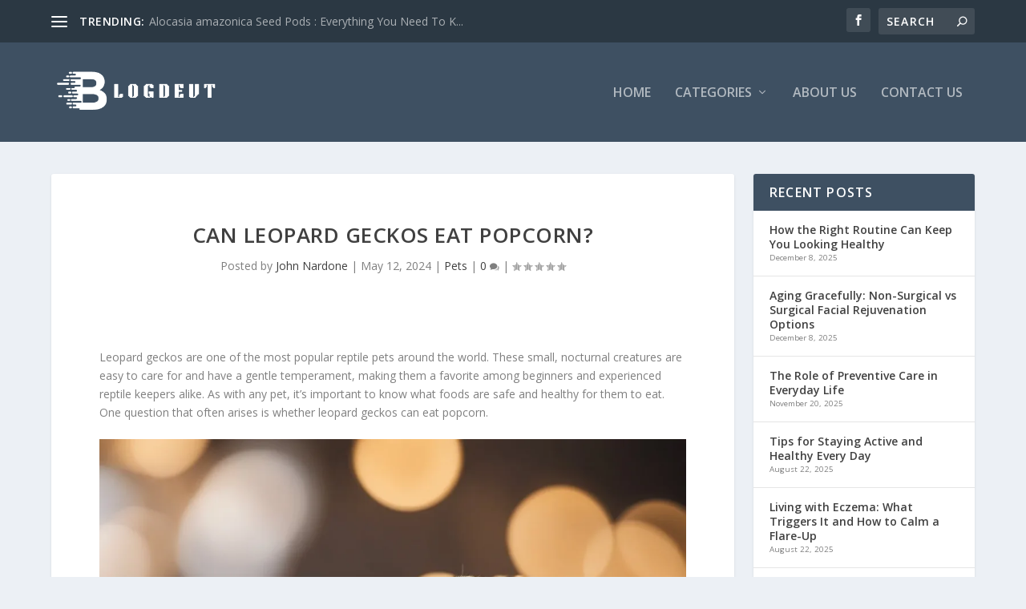

--- FILE ---
content_type: text/html; charset=utf-8
request_url: https://www.google.com/recaptcha/api2/aframe
body_size: 267
content:
<!DOCTYPE HTML><html><head><meta http-equiv="content-type" content="text/html; charset=UTF-8"></head><body><script nonce="A6Yv2P_Appr_2-RONMbRoQ">/** Anti-fraud and anti-abuse applications only. See google.com/recaptcha */ try{var clients={'sodar':'https://pagead2.googlesyndication.com/pagead/sodar?'};window.addEventListener("message",function(a){try{if(a.source===window.parent){var b=JSON.parse(a.data);var c=clients[b['id']];if(c){var d=document.createElement('img');d.src=c+b['params']+'&rc='+(localStorage.getItem("rc::a")?sessionStorage.getItem("rc::b"):"");window.document.body.appendChild(d);sessionStorage.setItem("rc::e",parseInt(sessionStorage.getItem("rc::e")||0)+1);localStorage.setItem("rc::h",'1769452696732');}}}catch(b){}});window.parent.postMessage("_grecaptcha_ready", "*");}catch(b){}</script></body></html>